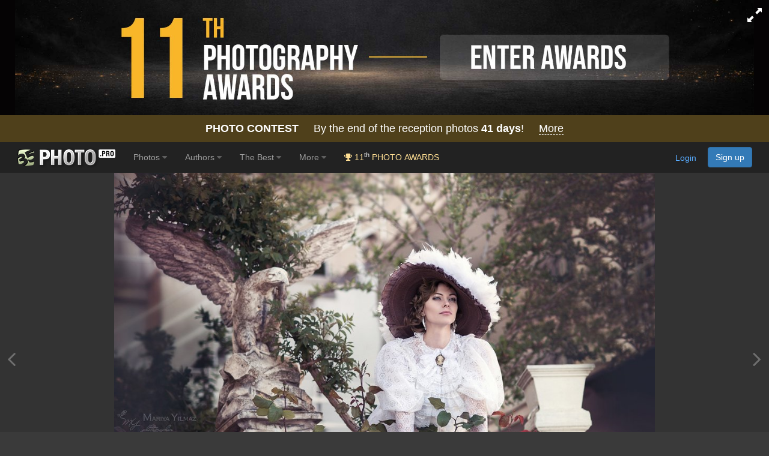

--- FILE ---
content_type: text/html; charset=utf-8
request_url: https://www.google.com/recaptcha/api2/anchor?ar=1&k=6LdUgIoUAAAAAH_SCEapGU3gnyBnaXR0IcKKFd-F&co=aHR0cHM6Ly8zNXBob3RvLnBybzo0NDM.&hl=en&v=PoyoqOPhxBO7pBk68S4YbpHZ&size=invisible&anchor-ms=20000&execute-ms=30000&cb=23j83k2gq7em
body_size: 48879
content:
<!DOCTYPE HTML><html dir="ltr" lang="en"><head><meta http-equiv="Content-Type" content="text/html; charset=UTF-8">
<meta http-equiv="X-UA-Compatible" content="IE=edge">
<title>reCAPTCHA</title>
<style type="text/css">
/* cyrillic-ext */
@font-face {
  font-family: 'Roboto';
  font-style: normal;
  font-weight: 400;
  font-stretch: 100%;
  src: url(//fonts.gstatic.com/s/roboto/v48/KFO7CnqEu92Fr1ME7kSn66aGLdTylUAMa3GUBHMdazTgWw.woff2) format('woff2');
  unicode-range: U+0460-052F, U+1C80-1C8A, U+20B4, U+2DE0-2DFF, U+A640-A69F, U+FE2E-FE2F;
}
/* cyrillic */
@font-face {
  font-family: 'Roboto';
  font-style: normal;
  font-weight: 400;
  font-stretch: 100%;
  src: url(//fonts.gstatic.com/s/roboto/v48/KFO7CnqEu92Fr1ME7kSn66aGLdTylUAMa3iUBHMdazTgWw.woff2) format('woff2');
  unicode-range: U+0301, U+0400-045F, U+0490-0491, U+04B0-04B1, U+2116;
}
/* greek-ext */
@font-face {
  font-family: 'Roboto';
  font-style: normal;
  font-weight: 400;
  font-stretch: 100%;
  src: url(//fonts.gstatic.com/s/roboto/v48/KFO7CnqEu92Fr1ME7kSn66aGLdTylUAMa3CUBHMdazTgWw.woff2) format('woff2');
  unicode-range: U+1F00-1FFF;
}
/* greek */
@font-face {
  font-family: 'Roboto';
  font-style: normal;
  font-weight: 400;
  font-stretch: 100%;
  src: url(//fonts.gstatic.com/s/roboto/v48/KFO7CnqEu92Fr1ME7kSn66aGLdTylUAMa3-UBHMdazTgWw.woff2) format('woff2');
  unicode-range: U+0370-0377, U+037A-037F, U+0384-038A, U+038C, U+038E-03A1, U+03A3-03FF;
}
/* math */
@font-face {
  font-family: 'Roboto';
  font-style: normal;
  font-weight: 400;
  font-stretch: 100%;
  src: url(//fonts.gstatic.com/s/roboto/v48/KFO7CnqEu92Fr1ME7kSn66aGLdTylUAMawCUBHMdazTgWw.woff2) format('woff2');
  unicode-range: U+0302-0303, U+0305, U+0307-0308, U+0310, U+0312, U+0315, U+031A, U+0326-0327, U+032C, U+032F-0330, U+0332-0333, U+0338, U+033A, U+0346, U+034D, U+0391-03A1, U+03A3-03A9, U+03B1-03C9, U+03D1, U+03D5-03D6, U+03F0-03F1, U+03F4-03F5, U+2016-2017, U+2034-2038, U+203C, U+2040, U+2043, U+2047, U+2050, U+2057, U+205F, U+2070-2071, U+2074-208E, U+2090-209C, U+20D0-20DC, U+20E1, U+20E5-20EF, U+2100-2112, U+2114-2115, U+2117-2121, U+2123-214F, U+2190, U+2192, U+2194-21AE, U+21B0-21E5, U+21F1-21F2, U+21F4-2211, U+2213-2214, U+2216-22FF, U+2308-230B, U+2310, U+2319, U+231C-2321, U+2336-237A, U+237C, U+2395, U+239B-23B7, U+23D0, U+23DC-23E1, U+2474-2475, U+25AF, U+25B3, U+25B7, U+25BD, U+25C1, U+25CA, U+25CC, U+25FB, U+266D-266F, U+27C0-27FF, U+2900-2AFF, U+2B0E-2B11, U+2B30-2B4C, U+2BFE, U+3030, U+FF5B, U+FF5D, U+1D400-1D7FF, U+1EE00-1EEFF;
}
/* symbols */
@font-face {
  font-family: 'Roboto';
  font-style: normal;
  font-weight: 400;
  font-stretch: 100%;
  src: url(//fonts.gstatic.com/s/roboto/v48/KFO7CnqEu92Fr1ME7kSn66aGLdTylUAMaxKUBHMdazTgWw.woff2) format('woff2');
  unicode-range: U+0001-000C, U+000E-001F, U+007F-009F, U+20DD-20E0, U+20E2-20E4, U+2150-218F, U+2190, U+2192, U+2194-2199, U+21AF, U+21E6-21F0, U+21F3, U+2218-2219, U+2299, U+22C4-22C6, U+2300-243F, U+2440-244A, U+2460-24FF, U+25A0-27BF, U+2800-28FF, U+2921-2922, U+2981, U+29BF, U+29EB, U+2B00-2BFF, U+4DC0-4DFF, U+FFF9-FFFB, U+10140-1018E, U+10190-1019C, U+101A0, U+101D0-101FD, U+102E0-102FB, U+10E60-10E7E, U+1D2C0-1D2D3, U+1D2E0-1D37F, U+1F000-1F0FF, U+1F100-1F1AD, U+1F1E6-1F1FF, U+1F30D-1F30F, U+1F315, U+1F31C, U+1F31E, U+1F320-1F32C, U+1F336, U+1F378, U+1F37D, U+1F382, U+1F393-1F39F, U+1F3A7-1F3A8, U+1F3AC-1F3AF, U+1F3C2, U+1F3C4-1F3C6, U+1F3CA-1F3CE, U+1F3D4-1F3E0, U+1F3ED, U+1F3F1-1F3F3, U+1F3F5-1F3F7, U+1F408, U+1F415, U+1F41F, U+1F426, U+1F43F, U+1F441-1F442, U+1F444, U+1F446-1F449, U+1F44C-1F44E, U+1F453, U+1F46A, U+1F47D, U+1F4A3, U+1F4B0, U+1F4B3, U+1F4B9, U+1F4BB, U+1F4BF, U+1F4C8-1F4CB, U+1F4D6, U+1F4DA, U+1F4DF, U+1F4E3-1F4E6, U+1F4EA-1F4ED, U+1F4F7, U+1F4F9-1F4FB, U+1F4FD-1F4FE, U+1F503, U+1F507-1F50B, U+1F50D, U+1F512-1F513, U+1F53E-1F54A, U+1F54F-1F5FA, U+1F610, U+1F650-1F67F, U+1F687, U+1F68D, U+1F691, U+1F694, U+1F698, U+1F6AD, U+1F6B2, U+1F6B9-1F6BA, U+1F6BC, U+1F6C6-1F6CF, U+1F6D3-1F6D7, U+1F6E0-1F6EA, U+1F6F0-1F6F3, U+1F6F7-1F6FC, U+1F700-1F7FF, U+1F800-1F80B, U+1F810-1F847, U+1F850-1F859, U+1F860-1F887, U+1F890-1F8AD, U+1F8B0-1F8BB, U+1F8C0-1F8C1, U+1F900-1F90B, U+1F93B, U+1F946, U+1F984, U+1F996, U+1F9E9, U+1FA00-1FA6F, U+1FA70-1FA7C, U+1FA80-1FA89, U+1FA8F-1FAC6, U+1FACE-1FADC, U+1FADF-1FAE9, U+1FAF0-1FAF8, U+1FB00-1FBFF;
}
/* vietnamese */
@font-face {
  font-family: 'Roboto';
  font-style: normal;
  font-weight: 400;
  font-stretch: 100%;
  src: url(//fonts.gstatic.com/s/roboto/v48/KFO7CnqEu92Fr1ME7kSn66aGLdTylUAMa3OUBHMdazTgWw.woff2) format('woff2');
  unicode-range: U+0102-0103, U+0110-0111, U+0128-0129, U+0168-0169, U+01A0-01A1, U+01AF-01B0, U+0300-0301, U+0303-0304, U+0308-0309, U+0323, U+0329, U+1EA0-1EF9, U+20AB;
}
/* latin-ext */
@font-face {
  font-family: 'Roboto';
  font-style: normal;
  font-weight: 400;
  font-stretch: 100%;
  src: url(//fonts.gstatic.com/s/roboto/v48/KFO7CnqEu92Fr1ME7kSn66aGLdTylUAMa3KUBHMdazTgWw.woff2) format('woff2');
  unicode-range: U+0100-02BA, U+02BD-02C5, U+02C7-02CC, U+02CE-02D7, U+02DD-02FF, U+0304, U+0308, U+0329, U+1D00-1DBF, U+1E00-1E9F, U+1EF2-1EFF, U+2020, U+20A0-20AB, U+20AD-20C0, U+2113, U+2C60-2C7F, U+A720-A7FF;
}
/* latin */
@font-face {
  font-family: 'Roboto';
  font-style: normal;
  font-weight: 400;
  font-stretch: 100%;
  src: url(//fonts.gstatic.com/s/roboto/v48/KFO7CnqEu92Fr1ME7kSn66aGLdTylUAMa3yUBHMdazQ.woff2) format('woff2');
  unicode-range: U+0000-00FF, U+0131, U+0152-0153, U+02BB-02BC, U+02C6, U+02DA, U+02DC, U+0304, U+0308, U+0329, U+2000-206F, U+20AC, U+2122, U+2191, U+2193, U+2212, U+2215, U+FEFF, U+FFFD;
}
/* cyrillic-ext */
@font-face {
  font-family: 'Roboto';
  font-style: normal;
  font-weight: 500;
  font-stretch: 100%;
  src: url(//fonts.gstatic.com/s/roboto/v48/KFO7CnqEu92Fr1ME7kSn66aGLdTylUAMa3GUBHMdazTgWw.woff2) format('woff2');
  unicode-range: U+0460-052F, U+1C80-1C8A, U+20B4, U+2DE0-2DFF, U+A640-A69F, U+FE2E-FE2F;
}
/* cyrillic */
@font-face {
  font-family: 'Roboto';
  font-style: normal;
  font-weight: 500;
  font-stretch: 100%;
  src: url(//fonts.gstatic.com/s/roboto/v48/KFO7CnqEu92Fr1ME7kSn66aGLdTylUAMa3iUBHMdazTgWw.woff2) format('woff2');
  unicode-range: U+0301, U+0400-045F, U+0490-0491, U+04B0-04B1, U+2116;
}
/* greek-ext */
@font-face {
  font-family: 'Roboto';
  font-style: normal;
  font-weight: 500;
  font-stretch: 100%;
  src: url(//fonts.gstatic.com/s/roboto/v48/KFO7CnqEu92Fr1ME7kSn66aGLdTylUAMa3CUBHMdazTgWw.woff2) format('woff2');
  unicode-range: U+1F00-1FFF;
}
/* greek */
@font-face {
  font-family: 'Roboto';
  font-style: normal;
  font-weight: 500;
  font-stretch: 100%;
  src: url(//fonts.gstatic.com/s/roboto/v48/KFO7CnqEu92Fr1ME7kSn66aGLdTylUAMa3-UBHMdazTgWw.woff2) format('woff2');
  unicode-range: U+0370-0377, U+037A-037F, U+0384-038A, U+038C, U+038E-03A1, U+03A3-03FF;
}
/* math */
@font-face {
  font-family: 'Roboto';
  font-style: normal;
  font-weight: 500;
  font-stretch: 100%;
  src: url(//fonts.gstatic.com/s/roboto/v48/KFO7CnqEu92Fr1ME7kSn66aGLdTylUAMawCUBHMdazTgWw.woff2) format('woff2');
  unicode-range: U+0302-0303, U+0305, U+0307-0308, U+0310, U+0312, U+0315, U+031A, U+0326-0327, U+032C, U+032F-0330, U+0332-0333, U+0338, U+033A, U+0346, U+034D, U+0391-03A1, U+03A3-03A9, U+03B1-03C9, U+03D1, U+03D5-03D6, U+03F0-03F1, U+03F4-03F5, U+2016-2017, U+2034-2038, U+203C, U+2040, U+2043, U+2047, U+2050, U+2057, U+205F, U+2070-2071, U+2074-208E, U+2090-209C, U+20D0-20DC, U+20E1, U+20E5-20EF, U+2100-2112, U+2114-2115, U+2117-2121, U+2123-214F, U+2190, U+2192, U+2194-21AE, U+21B0-21E5, U+21F1-21F2, U+21F4-2211, U+2213-2214, U+2216-22FF, U+2308-230B, U+2310, U+2319, U+231C-2321, U+2336-237A, U+237C, U+2395, U+239B-23B7, U+23D0, U+23DC-23E1, U+2474-2475, U+25AF, U+25B3, U+25B7, U+25BD, U+25C1, U+25CA, U+25CC, U+25FB, U+266D-266F, U+27C0-27FF, U+2900-2AFF, U+2B0E-2B11, U+2B30-2B4C, U+2BFE, U+3030, U+FF5B, U+FF5D, U+1D400-1D7FF, U+1EE00-1EEFF;
}
/* symbols */
@font-face {
  font-family: 'Roboto';
  font-style: normal;
  font-weight: 500;
  font-stretch: 100%;
  src: url(//fonts.gstatic.com/s/roboto/v48/KFO7CnqEu92Fr1ME7kSn66aGLdTylUAMaxKUBHMdazTgWw.woff2) format('woff2');
  unicode-range: U+0001-000C, U+000E-001F, U+007F-009F, U+20DD-20E0, U+20E2-20E4, U+2150-218F, U+2190, U+2192, U+2194-2199, U+21AF, U+21E6-21F0, U+21F3, U+2218-2219, U+2299, U+22C4-22C6, U+2300-243F, U+2440-244A, U+2460-24FF, U+25A0-27BF, U+2800-28FF, U+2921-2922, U+2981, U+29BF, U+29EB, U+2B00-2BFF, U+4DC0-4DFF, U+FFF9-FFFB, U+10140-1018E, U+10190-1019C, U+101A0, U+101D0-101FD, U+102E0-102FB, U+10E60-10E7E, U+1D2C0-1D2D3, U+1D2E0-1D37F, U+1F000-1F0FF, U+1F100-1F1AD, U+1F1E6-1F1FF, U+1F30D-1F30F, U+1F315, U+1F31C, U+1F31E, U+1F320-1F32C, U+1F336, U+1F378, U+1F37D, U+1F382, U+1F393-1F39F, U+1F3A7-1F3A8, U+1F3AC-1F3AF, U+1F3C2, U+1F3C4-1F3C6, U+1F3CA-1F3CE, U+1F3D4-1F3E0, U+1F3ED, U+1F3F1-1F3F3, U+1F3F5-1F3F7, U+1F408, U+1F415, U+1F41F, U+1F426, U+1F43F, U+1F441-1F442, U+1F444, U+1F446-1F449, U+1F44C-1F44E, U+1F453, U+1F46A, U+1F47D, U+1F4A3, U+1F4B0, U+1F4B3, U+1F4B9, U+1F4BB, U+1F4BF, U+1F4C8-1F4CB, U+1F4D6, U+1F4DA, U+1F4DF, U+1F4E3-1F4E6, U+1F4EA-1F4ED, U+1F4F7, U+1F4F9-1F4FB, U+1F4FD-1F4FE, U+1F503, U+1F507-1F50B, U+1F50D, U+1F512-1F513, U+1F53E-1F54A, U+1F54F-1F5FA, U+1F610, U+1F650-1F67F, U+1F687, U+1F68D, U+1F691, U+1F694, U+1F698, U+1F6AD, U+1F6B2, U+1F6B9-1F6BA, U+1F6BC, U+1F6C6-1F6CF, U+1F6D3-1F6D7, U+1F6E0-1F6EA, U+1F6F0-1F6F3, U+1F6F7-1F6FC, U+1F700-1F7FF, U+1F800-1F80B, U+1F810-1F847, U+1F850-1F859, U+1F860-1F887, U+1F890-1F8AD, U+1F8B0-1F8BB, U+1F8C0-1F8C1, U+1F900-1F90B, U+1F93B, U+1F946, U+1F984, U+1F996, U+1F9E9, U+1FA00-1FA6F, U+1FA70-1FA7C, U+1FA80-1FA89, U+1FA8F-1FAC6, U+1FACE-1FADC, U+1FADF-1FAE9, U+1FAF0-1FAF8, U+1FB00-1FBFF;
}
/* vietnamese */
@font-face {
  font-family: 'Roboto';
  font-style: normal;
  font-weight: 500;
  font-stretch: 100%;
  src: url(//fonts.gstatic.com/s/roboto/v48/KFO7CnqEu92Fr1ME7kSn66aGLdTylUAMa3OUBHMdazTgWw.woff2) format('woff2');
  unicode-range: U+0102-0103, U+0110-0111, U+0128-0129, U+0168-0169, U+01A0-01A1, U+01AF-01B0, U+0300-0301, U+0303-0304, U+0308-0309, U+0323, U+0329, U+1EA0-1EF9, U+20AB;
}
/* latin-ext */
@font-face {
  font-family: 'Roboto';
  font-style: normal;
  font-weight: 500;
  font-stretch: 100%;
  src: url(//fonts.gstatic.com/s/roboto/v48/KFO7CnqEu92Fr1ME7kSn66aGLdTylUAMa3KUBHMdazTgWw.woff2) format('woff2');
  unicode-range: U+0100-02BA, U+02BD-02C5, U+02C7-02CC, U+02CE-02D7, U+02DD-02FF, U+0304, U+0308, U+0329, U+1D00-1DBF, U+1E00-1E9F, U+1EF2-1EFF, U+2020, U+20A0-20AB, U+20AD-20C0, U+2113, U+2C60-2C7F, U+A720-A7FF;
}
/* latin */
@font-face {
  font-family: 'Roboto';
  font-style: normal;
  font-weight: 500;
  font-stretch: 100%;
  src: url(//fonts.gstatic.com/s/roboto/v48/KFO7CnqEu92Fr1ME7kSn66aGLdTylUAMa3yUBHMdazQ.woff2) format('woff2');
  unicode-range: U+0000-00FF, U+0131, U+0152-0153, U+02BB-02BC, U+02C6, U+02DA, U+02DC, U+0304, U+0308, U+0329, U+2000-206F, U+20AC, U+2122, U+2191, U+2193, U+2212, U+2215, U+FEFF, U+FFFD;
}
/* cyrillic-ext */
@font-face {
  font-family: 'Roboto';
  font-style: normal;
  font-weight: 900;
  font-stretch: 100%;
  src: url(//fonts.gstatic.com/s/roboto/v48/KFO7CnqEu92Fr1ME7kSn66aGLdTylUAMa3GUBHMdazTgWw.woff2) format('woff2');
  unicode-range: U+0460-052F, U+1C80-1C8A, U+20B4, U+2DE0-2DFF, U+A640-A69F, U+FE2E-FE2F;
}
/* cyrillic */
@font-face {
  font-family: 'Roboto';
  font-style: normal;
  font-weight: 900;
  font-stretch: 100%;
  src: url(//fonts.gstatic.com/s/roboto/v48/KFO7CnqEu92Fr1ME7kSn66aGLdTylUAMa3iUBHMdazTgWw.woff2) format('woff2');
  unicode-range: U+0301, U+0400-045F, U+0490-0491, U+04B0-04B1, U+2116;
}
/* greek-ext */
@font-face {
  font-family: 'Roboto';
  font-style: normal;
  font-weight: 900;
  font-stretch: 100%;
  src: url(//fonts.gstatic.com/s/roboto/v48/KFO7CnqEu92Fr1ME7kSn66aGLdTylUAMa3CUBHMdazTgWw.woff2) format('woff2');
  unicode-range: U+1F00-1FFF;
}
/* greek */
@font-face {
  font-family: 'Roboto';
  font-style: normal;
  font-weight: 900;
  font-stretch: 100%;
  src: url(//fonts.gstatic.com/s/roboto/v48/KFO7CnqEu92Fr1ME7kSn66aGLdTylUAMa3-UBHMdazTgWw.woff2) format('woff2');
  unicode-range: U+0370-0377, U+037A-037F, U+0384-038A, U+038C, U+038E-03A1, U+03A3-03FF;
}
/* math */
@font-face {
  font-family: 'Roboto';
  font-style: normal;
  font-weight: 900;
  font-stretch: 100%;
  src: url(//fonts.gstatic.com/s/roboto/v48/KFO7CnqEu92Fr1ME7kSn66aGLdTylUAMawCUBHMdazTgWw.woff2) format('woff2');
  unicode-range: U+0302-0303, U+0305, U+0307-0308, U+0310, U+0312, U+0315, U+031A, U+0326-0327, U+032C, U+032F-0330, U+0332-0333, U+0338, U+033A, U+0346, U+034D, U+0391-03A1, U+03A3-03A9, U+03B1-03C9, U+03D1, U+03D5-03D6, U+03F0-03F1, U+03F4-03F5, U+2016-2017, U+2034-2038, U+203C, U+2040, U+2043, U+2047, U+2050, U+2057, U+205F, U+2070-2071, U+2074-208E, U+2090-209C, U+20D0-20DC, U+20E1, U+20E5-20EF, U+2100-2112, U+2114-2115, U+2117-2121, U+2123-214F, U+2190, U+2192, U+2194-21AE, U+21B0-21E5, U+21F1-21F2, U+21F4-2211, U+2213-2214, U+2216-22FF, U+2308-230B, U+2310, U+2319, U+231C-2321, U+2336-237A, U+237C, U+2395, U+239B-23B7, U+23D0, U+23DC-23E1, U+2474-2475, U+25AF, U+25B3, U+25B7, U+25BD, U+25C1, U+25CA, U+25CC, U+25FB, U+266D-266F, U+27C0-27FF, U+2900-2AFF, U+2B0E-2B11, U+2B30-2B4C, U+2BFE, U+3030, U+FF5B, U+FF5D, U+1D400-1D7FF, U+1EE00-1EEFF;
}
/* symbols */
@font-face {
  font-family: 'Roboto';
  font-style: normal;
  font-weight: 900;
  font-stretch: 100%;
  src: url(//fonts.gstatic.com/s/roboto/v48/KFO7CnqEu92Fr1ME7kSn66aGLdTylUAMaxKUBHMdazTgWw.woff2) format('woff2');
  unicode-range: U+0001-000C, U+000E-001F, U+007F-009F, U+20DD-20E0, U+20E2-20E4, U+2150-218F, U+2190, U+2192, U+2194-2199, U+21AF, U+21E6-21F0, U+21F3, U+2218-2219, U+2299, U+22C4-22C6, U+2300-243F, U+2440-244A, U+2460-24FF, U+25A0-27BF, U+2800-28FF, U+2921-2922, U+2981, U+29BF, U+29EB, U+2B00-2BFF, U+4DC0-4DFF, U+FFF9-FFFB, U+10140-1018E, U+10190-1019C, U+101A0, U+101D0-101FD, U+102E0-102FB, U+10E60-10E7E, U+1D2C0-1D2D3, U+1D2E0-1D37F, U+1F000-1F0FF, U+1F100-1F1AD, U+1F1E6-1F1FF, U+1F30D-1F30F, U+1F315, U+1F31C, U+1F31E, U+1F320-1F32C, U+1F336, U+1F378, U+1F37D, U+1F382, U+1F393-1F39F, U+1F3A7-1F3A8, U+1F3AC-1F3AF, U+1F3C2, U+1F3C4-1F3C6, U+1F3CA-1F3CE, U+1F3D4-1F3E0, U+1F3ED, U+1F3F1-1F3F3, U+1F3F5-1F3F7, U+1F408, U+1F415, U+1F41F, U+1F426, U+1F43F, U+1F441-1F442, U+1F444, U+1F446-1F449, U+1F44C-1F44E, U+1F453, U+1F46A, U+1F47D, U+1F4A3, U+1F4B0, U+1F4B3, U+1F4B9, U+1F4BB, U+1F4BF, U+1F4C8-1F4CB, U+1F4D6, U+1F4DA, U+1F4DF, U+1F4E3-1F4E6, U+1F4EA-1F4ED, U+1F4F7, U+1F4F9-1F4FB, U+1F4FD-1F4FE, U+1F503, U+1F507-1F50B, U+1F50D, U+1F512-1F513, U+1F53E-1F54A, U+1F54F-1F5FA, U+1F610, U+1F650-1F67F, U+1F687, U+1F68D, U+1F691, U+1F694, U+1F698, U+1F6AD, U+1F6B2, U+1F6B9-1F6BA, U+1F6BC, U+1F6C6-1F6CF, U+1F6D3-1F6D7, U+1F6E0-1F6EA, U+1F6F0-1F6F3, U+1F6F7-1F6FC, U+1F700-1F7FF, U+1F800-1F80B, U+1F810-1F847, U+1F850-1F859, U+1F860-1F887, U+1F890-1F8AD, U+1F8B0-1F8BB, U+1F8C0-1F8C1, U+1F900-1F90B, U+1F93B, U+1F946, U+1F984, U+1F996, U+1F9E9, U+1FA00-1FA6F, U+1FA70-1FA7C, U+1FA80-1FA89, U+1FA8F-1FAC6, U+1FACE-1FADC, U+1FADF-1FAE9, U+1FAF0-1FAF8, U+1FB00-1FBFF;
}
/* vietnamese */
@font-face {
  font-family: 'Roboto';
  font-style: normal;
  font-weight: 900;
  font-stretch: 100%;
  src: url(//fonts.gstatic.com/s/roboto/v48/KFO7CnqEu92Fr1ME7kSn66aGLdTylUAMa3OUBHMdazTgWw.woff2) format('woff2');
  unicode-range: U+0102-0103, U+0110-0111, U+0128-0129, U+0168-0169, U+01A0-01A1, U+01AF-01B0, U+0300-0301, U+0303-0304, U+0308-0309, U+0323, U+0329, U+1EA0-1EF9, U+20AB;
}
/* latin-ext */
@font-face {
  font-family: 'Roboto';
  font-style: normal;
  font-weight: 900;
  font-stretch: 100%;
  src: url(//fonts.gstatic.com/s/roboto/v48/KFO7CnqEu92Fr1ME7kSn66aGLdTylUAMa3KUBHMdazTgWw.woff2) format('woff2');
  unicode-range: U+0100-02BA, U+02BD-02C5, U+02C7-02CC, U+02CE-02D7, U+02DD-02FF, U+0304, U+0308, U+0329, U+1D00-1DBF, U+1E00-1E9F, U+1EF2-1EFF, U+2020, U+20A0-20AB, U+20AD-20C0, U+2113, U+2C60-2C7F, U+A720-A7FF;
}
/* latin */
@font-face {
  font-family: 'Roboto';
  font-style: normal;
  font-weight: 900;
  font-stretch: 100%;
  src: url(//fonts.gstatic.com/s/roboto/v48/KFO7CnqEu92Fr1ME7kSn66aGLdTylUAMa3yUBHMdazQ.woff2) format('woff2');
  unicode-range: U+0000-00FF, U+0131, U+0152-0153, U+02BB-02BC, U+02C6, U+02DA, U+02DC, U+0304, U+0308, U+0329, U+2000-206F, U+20AC, U+2122, U+2191, U+2193, U+2212, U+2215, U+FEFF, U+FFFD;
}

</style>
<link rel="stylesheet" type="text/css" href="https://www.gstatic.com/recaptcha/releases/PoyoqOPhxBO7pBk68S4YbpHZ/styles__ltr.css">
<script nonce="gwhcgJih5ep6ycgbm7AKzA" type="text/javascript">window['__recaptcha_api'] = 'https://www.google.com/recaptcha/api2/';</script>
<script type="text/javascript" src="https://www.gstatic.com/recaptcha/releases/PoyoqOPhxBO7pBk68S4YbpHZ/recaptcha__en.js" nonce="gwhcgJih5ep6ycgbm7AKzA">
      
    </script></head>
<body><div id="rc-anchor-alert" class="rc-anchor-alert"></div>
<input type="hidden" id="recaptcha-token" value="[base64]">
<script type="text/javascript" nonce="gwhcgJih5ep6ycgbm7AKzA">
      recaptcha.anchor.Main.init("[\x22ainput\x22,[\x22bgdata\x22,\x22\x22,\[base64]/[base64]/[base64]/[base64]/[base64]/[base64]/[base64]/[base64]/[base64]/[base64]\\u003d\x22,\[base64]\\u003d\\u003d\x22,\x22w5R7w5fDqcKPwpMBXh7Cl8KBwow4woRSwq/CkcKYw5rDilRzazB6w5hFG0M/RCPDh8Kwwqt4a0NWc3Qxwr3CnH3Dk3zDljjCpj/[base64]/CgMOzwpDDiRVIw4zCi8OSIRduwrwsw6siKQ/Dsmd/IcOVwoBywo/DsxlBwpNVc8O1UMKlwrTCtcKBwrDCnHU8wqJiwrXCkMO6wrnDiX7Dk8OYLMK1wqzCrDxSK2gWDgfCgcKRwpllw75gwrE1EsKpPMKmwq3DphXCmz8lw6xbGkvDucKEwohSaEpGM8KVwpsrU8OHQHFjw6ASwoxVGy3CucOfw5/CucObNxxUw4fDpcKewpzDhRzDjGTDq3HCocODw4Vww7w0w4rDvwjCjgMpwq8nVwTDiMK7Bx7DoMKlOQ3Cr8OEbcKOSRzDksKEw6HCjXADM8O0w6zCix85w7pLwrjDgCorw5o8eSNofcOtwrlDw5AGw7crA1V7w78+wrl4VGgRB8O0w6TDoGBew4lxbQgcVU/DvMKjw6VEe8OTJsOPMcORGcKswrHChwkXw4nCkcKzNMKDw6F0IMOjXxJ4EENFwqR0wrJqAMO7J1fDjxwFIsOPwq/DmcKxw4g/Dw/DmcOvQ2h3N8KowoXCoMK3w4rDscOswpXDscO/w6vChV5gVcKpwpkJazwFw5nDtB7DrcOnw73DosOrb8OgwrzCvMKDwpHCjQ5DwpM3f8OcwpNmwqJ9w6LDrMOxMWHCkVrCoBBIwpQ2K8ORwpvDhcKUY8Orw57CusKAw75pOjXDgMKcwoXCqMOdX0vDuFN/wojDviMbw4XCln/CgHNHcGJXQMOeNWN6VHTDo37Cv8Oawq7ClcOWL3XCi0HCtAMiXxLCtsOMw7lWw4FBwr5GwoRqYBLCsGbDnsOUScONKcKCbmcMwrHCm1o2w6vCq3LCisOtY8K3SC/[base64]/HkHDtxjCliI+Y8O7wox6Q2YvPjfCu8K/w68OBsKsZMOSRBpVwpVFwrDCm27ChcKaw4DChsKgw5jDixYywrrCqG0NwoLDq8Kie8KLw5fDoMKbflfDncK6QMKsIsKIw7NlO8OCRkXDo8KgNz3DjcOcwo7DhcKcEcKfw5bDlAXDgcKYUMK/woVwJjPDtsOeBsK7wrUmwpVNw7RqMMK5djJwwpBqwrY1EMK4wp3DlFIgIcKsXDAawp/Dq8Oyw4Q6w5gRwr8RwrTDuMO8VsOEEcOuw7B5wqTCjF3CnsORCzlwTsO+SMK1bElId0/[base64]/DmsOafMORwpDCtcKSS8OXw7HDhsKowoDDglY+OMOAwqPDn8OFw6szOQIrVsOXw7vDsBJZw7pfw5XDknNVwojDsUDCtMKJw5fDn8OlwpzCv8K+UcOmC8KSdMODw5JSwpFDw4x6w5/[base64]/[base64]/LcK2wpI+w7XDtsO2JMOHHcO9w74DGj7Cg8OVw4oiDSbDmy/[base64]/Cpx0mwrHCgmJ1wqTDjcKUKyAkB8KXw4RFGXDDlXfDssKGwpM9wrrDvH/Dk8KXwpojZhwVwrMUw6TCo8KZTMK9wpbDhMKAw7YCw7TCqcO2wpQsDcKNwrkJw43CrkcjAwMUw7PCjnk7w5LCl8KkasOnwr5BBsO6acOgwp4hwrnDv8OuwoLDlwLDrS/CtDDDljHCqsKYThPDjMOawoZOZErDtRzCjX7CkyjDjRolw7rCucKkP10Ywoo5w6jDjsOMwrUIA8K+SMKcw4QDwop6c8KSw5rCuMOKw7BCIcO1b0XChDfCkMKDcU/[base64]/[base64]/DvB5hCcOVBmPCjgTCuMOqZ8OUw7nDmU8NOsOuNMKBwocNwr/[base64]/CgMOAwp8zAMONa2DCvgRWwqd8w4pVBMOEBAxjOijCocKUDS5MBm1YwpcGwrrCihLCsE5YwoAQM8O5RMOLwoFpb8OBVEVdwpzChMKHZsO8w6XDijlFO8Kqw5LCgcOWfAXDpcOocMOPw6fDiMOyHMORWMO6wqPDiW8jw4Efwo/DjEpresKjQQ1qw5LCrnDCvMKNfsKIYcK6w5XDgMOdDsK2w7/[base64]/DsMKqcSfCuEfDm8OGScOGw6HCrQJGw4NLZcKtTQYvesOkwpJ9worDtTEBW8KLIUwIw5TDrcO/wqDDj8K1w4TDvsOxw411GcK4w4kuwrrCqMKHRWQtw6PCmcKWw77ClMOhGMKzw7E6EHxew50twpxYDUZew4B+IcKswqsQVDDDqB5aaWbCmsK/w6TDq8OAw6dtFW/CshXCthfDh8ONK3XCrSHCusKgwopywqrDk8OXZMKywoMENRtUwonDocKHWT5FHsOcY8ORGU7Ci8O8wrJnHsOSCTEQw5rDucO2Q8OzwoHCmgfCg3QoYgA1eVzDusOFwpXCvm8Fe8OtNcKIw6nDoMO/A8Oww6gPC8Ojwpoxwotqwp3CgsKvGsKkwrbDgcKsJcOKw5HDm8OGw5LDtE/DrDpkw7FvEsKPwoDCh8KQYsK/[base64]/Dj8OJw5LCmcOBw7vCr8KJak3DmMOuwqLDvcOSH0Muw7JkciZ3J8ONEMKZWMKHwp99w5dJGRguw7vDp14Kwq4hw7HDrSNEwpHDhMK0wrjChTpLXn57IjDCvsKRLiZNw5wgWMOJw4UbWcOHKcK5w4PDuj3Cp8OMw5zCrjpbwq/DiyvClsKzSMK4w7vCsUhXw5V5QcOjwpBNXlDCq3QaXsOUwrXCq8OKw7DDtFp8wo4WDRDDiijCmUHDnsOuQgsww77DicOjwrvDpcKfwp3CrsOIHirCjsKmw7PDmCUDwpfCsV/DqMKxfcKVwrDDkcKzWzvCrFvCncKaU8KuwrrCiTlgw5rCjsOQw5tZOcKaEXnCvMOnYXF1wprCijlFQsO6wqJZf8KHw6NWwo9Jw4cfwrE8Z8Kcw6TCpMK/wr/DncKpCHDDq3rDuVTChBltwpLCoDUOdMKJw5dKOcKgFwckXzVqIMOiwo7CmsK5w7/ClsKPVcOVDGw/N8KAS3UMwrDDm8Ocw5nCiMOYw7waw5BgJsODw6HDnwnDk1QNw7xWw7dEwprCv2MuLlJ3wq5Bw6rCt8K8RE0AUMOCw4Q2OGxXwrNRwooSFF8pwr7DoH/DulUcY8OMalPCmsOBNRRWMEHDj8O2wqjCjy5VSMK5w6PChxgNLgjCu1XDrio/w4taI8Kcw5PDm8KaBj1Xw4fCozvDkUd6wp8Rw6rCtGUIcxgGw6HCu8K8K8OGLhXClFjDusKmwprDkE5PTsKiQWzDihjClcOAwqdGaA7Cs8OJQxJbCRbDn8KdwqBxw7LClcK/w6bCiMOvwrrCry7CmRptAH1uw5HCpMOjDW3DgMOrw5VawpfDnMKbw5TCgsOxw5TCjcK1w7bDuMKLHcKPSMKlw4/DnH8hw7vDhTI0YsKOAxNnTsOKw6tew4low6PDuMKUAHpow6wfQsO3w69Uwr7ClTTCmHjCriQcwoPCg3lPw6toCWLCtUrDm8O9MMOEWG0wd8KOOcOyM03DiArCpMKNJU7DssOewqDCkisJeMOORcOrwqoDRcOMwrXCiEs/w5zCvsO4OnnDnRrCvMKqw6nCi1vDu1ghV8KMEgvDpUXCmcOqw7EvZcKjTRU/R8Kkw57Cki3Dt8OCBcOZw6fDk8Klwq4PZxzCn2jDlCYhw4Bawo3DrcK/w6/CmcKrw43CoiBIRsOwV20scm7DpnsAwrnDtlvCsmLCg8OwwqRAw6wqHcKecsKaXMKOw7c5ajHDk8Kow6hwRcO6UT/CmMKtwoLDmMOCUFTClmUbYsKHw7jCmFHCi2LCiifCisKpMsKxw697N8OucSoAdMOvw5fDr8KKwrp1UFnDuMOAw73Cm0LDtBjDlGdmYMO1TMOZwpfCvsODwp/[base64]/w7bCvcKbw7bCscKsw6rCjsO+w53DmjEwSFNqS8KhwowybmvDhxTDujXCu8K9AsK/w68MLMK0JMKveMK8QT5gBMOWLG0rNwrCmX/CpxlrI8ODw7HDtsO2w5tKEWjDrAY5wq3Dvz7CmFtKwojDs8KsKRHDg2PCrcOEKEnDjF/ClsO1PMO7W8Kxw4/DjMKfwpQTw43CsMKOdArDrWPCiE3CqRBvwp/CgxM4cCxUD8OlfMOqw4PDmsKORMKdwrwYN8Kow6HDvMKLw4XDvsKbwpvDqh3CuxTCu1lKY1nDmxPDhwjCjMOQB8KWUXR9A3/CksO2GVPDpMK9w6TDsMOqXjc5woDClgbDpcKbwq1FwoULVcKINsKqM8KEIyXCgVjDo8OwZ1hbw6MqwqN8wprCuV0XeGEJMcONwrNreifCosKkesKzRMONw5x4wrDDkAPCpRrCgy3Dp8OWE8KkWyk4FBgZJsOEGcKjGcOXZDc6w5/DuSzDvMOSVMKjwq/Cl8OVw6hacsKqwq/ChwbCk8OSwrrCkwEowrB4w5fDvcKaw5LClj7DphN8w6jCu8KEwoEqwqPDnQsjwq/Ck11nNsOWMcOuw4Jww5xAw6vCn8OTMyxaw4lxw73ClW7DhV7Dlk/DmGklw4ZgT8KTXGLDhD8dYCNbbMKiwqfCswlFw4/DosOlw7nCjnVeOwMzw6zDtF/Dp3AJPylYa8KywoAGVMOqw7fDqRwuEMOwwrLCscKAM8OJG8OjwpZbdcOKKAwoZsOCw73Dg8Klwp54wp8zYXDCpwzCv8KLwqzDg8O8LQNVenxFMU/DgVXCrgDDiBcBw5vDkTjDohbCmcKWw7E3wrQmK0FtMMKJw7PDo0VKwrPDvzZAwprDoH4Dw61Vw69pw5IowoTCiMO5KsOPwpVQR3F6w4zDmXrCkMKxVG1wwojCtDQAHcKdeiQ+Gkh+MMOMw6HDvcK1fcOCwrnCmB3DoyDCjysjw73Cmg7DoinDr8O2bnh5w7bDlR7Ck3/Dq8KOaW8EVsKvwq9PAxjCj8KLw57CjcKHasOawpAsPQA+QyTCtSPCgcOHGsKQaj3ChGxOLsKcwpx2wrR+wobCpMOlwrnCu8KYJcOwYBbCvcOqwo/CuUM4w7FrQ8OywqQMVcOBDw3DrX7CrwA/IcKDe0fDosOrwpTCogjDvyTChcK0RXQawqXCnj7CpWPCqTpuN8K2XcO4CV/DvsKbwoLDisO5ZjLCozYtP8OsSMKXwppDwq/Cm8OYNMOgwrfDlzLDoTHCiDZSW8KOTXAzwpHCv19qYcOhw6XCkGDDtH8iw7JXwosFJXfDrHbDn0fDhyPDtUzClTnCk8O7wpE1w45zw5vCgUViw7p7wo3CtWPDucKCw57DgcOMb8OywqM/MRF2wofCoMOZw4ISw7fCusKUAwTDpA3CqWLDm8O/ZcOtw7Vzw5Eewo0uw6Evw5hIw5rDn8K/LsOywo/Dh8KqUsKYYsKNCsKzVMOXw4/Cl3I6w7wewoMiwp3DokfDuQfCuSjDmU/DvjvCnBIgU1kTwrTCrwrDusK9K21BKg3CssKuShrDgwPDtijCjcKLw7LDvMKuPkbDtUwUw6k2wqVXw7NRw79RR8KfUV9yOA/DucKCw45qw70VCsOHw7VMw5TDtHnCv8Kea8OFw4XDjsKzV8KGwrTCu8OOfMOzbsKEw7DDo8OcwpEWw4gWwqLDsH9nwrDCgwbCtMOzwrdWw4HCpcOLXnLChMOBDBTDi1fChcKICg/CscOrw4nDnmY1wpBTw79EP8KvDAhdaC5Hw7xfwp7CqyclSsOeN8KIdMO3w7zCucO2HAjCqsOfW8KaNcKcwpEfwrhzwp/[base64]/U8Kuw50twrfDvUPClsKgIQXDgALCt8O2w7RvImfDtWZqwp8lw4wZD0TDrMOIw7JMLGzCvcKyYzTDgGw8wqbDhB7ChUDDgjc9wrvDnR3DvEZlIHh7w77ClxLDg8OObC1mdMOlGkDCq8OLw6jDsCjCr8KDcUppw4Nmwph1UwTCgz/CjMKWw51+w4/[base64]/CUtowofClMOyccKUZkQ9w4DDkUwUwqA5CsKowo/ClH00w5MrDsKyw5jDvcOCw43ClcKSDMKFYyVJCyHDmcO7w71JwopuS1YMw6TDrGfChsK4w5/CssOIwrrCicOvwo8wBMOdRC3DqmjDlsOSw5tTH8KdfnzCtjjDrMOpw6rDrMKHZRXCgcKkBQPCjy0SRsOMw7TCv8Oew78mAmNdQXbCrsKYw4Y4R8O8AWDDqcKiMx/CicOuwqJEE8OeQMKOdcKdfcK0wpARw5PCoyI2w7hkwrHDm0tCw7nDqnpDwqvDomZbOcOSwrRhw4nDk1bCuUIfwrzDlsO+w7PClcKaw5ZxM0hSVGvClxBzd8K1eHLDmcODbhdtQsOdwo1CByMnX8OKw6zDiRzDosOHQMOzTMO/DsOhw75OaHo/WSlvKl5pwrjCs04jF31Bw6Jpw7QEw47Dk2JCTyIRFU7CscK6w6hVewMYE8OswrDDkT3Dt8O4O0/DviN0OBVzwo7CiyQ3wok5SBnCmMOJw4DCnz7ColrDrwU7wrHDkMK/w7hiw4NOOxfDvsO+w6vCjMOlYcOwXcOAw5tMw74OXzzDlcK/w4rCgAEUX0rDrcOuecKEwqddw7rCnxNlPMO1YcKuPRPDnUo4EjjDlGXDoMO7wqsTQcKbYcKJw4dJIsKZGMOLw6HCll3Cp8Ovw4wRfsONYW83KMOFw5fCvMOtw7rCnUVKw4JLwpPCjUwdNy5Rw4vChwTDtksMOyogaRFDw57CjhNTIVZfZcKlw6MSw4/CiMOTY8Odwr9bMsK8EMKVQWR+w7TCvx7DusK9w4XCtHTDoA/[base64]/Dog/Di3QfwqnDrMKTQcK7FcKJHkMawqQSwqs7KBrDghVuw53CiynCuUd4woPDixfDpkBpw6/Do2cbw5cQw6jCvSHCszgpw4nCmWJIA3FoTHHDiSYHH8ObS0fCicOoRcOfwqZRScOvwoHCgMOEw5nCtxnChVAGLCYYBTM9w6rDiw1ZSiLCs3F8woDCncO9w7RELsO5w4bDtHhyCMKuDW7CsFXCpBg7wqjClMKmbAtEw4TDuTDChMOPMcKzw4sTw78/wo4ATcOROsKnw7LDmMKkCDJVw5HDh8Kvw5YCdcKgw4fCvQDCoMO6w5ocw6rDiMKSwqrCvMK9w7bDh8KTw6sKw5PDl8ODUGMabcKAwqHCjsOCw4QLJBVqwqBkbE7CvCPDjsO9w4fCncKqdcK8ai/[base64]/w589SzE8wq8Fw4fDosOEwrjDr8Kcwr8rwqRbT0TDtsORw5TDhmrCscKgdMKqw6/DhsKabcKaScOhXgfCosOsEErChMKnMMOLNWPDrcOhNMOywo1VAsKFwqLCsC5uwpkxSA0wwqbDslvDr8OPwp/DhsKvKR8vw6HDlcOBwqTCm3vCozZ/[base64]/[base64]/CjzlaO8Knw5bCncKNHm7DuWvDksORwq/Cg8KJQ8Oxw7vCuEXDocO5w4l/w4IZSCnCnQEbwp4mwp5IEBhpw6TCkMKyMsOof3zDoWIUwq/[base64]/DlD7Ds8KqwqFew4rCoW1Fw6LDo20Jwp3DgWwWFMKCWcKHLcKZwp57w4bDp8ONEHLDkVPDvRjCjUzDn2nDtkHCvSLCnMKlQ8KMFcK8PMKKRRzCuyVEw7TCskwmHm0sNBzDoUjChDjDtsK+ZEB2wrpQwrh3w5/[base64]/[base64]/w6PCncKDw53CumjDk8K+wq5qwqkXw51/[base64]/CncOfK8KqGsKpw6vCoMKdHENTw6PCkMKUEcKuExjDoD7ClcOAw6AnCUbDrD7DtcOVw6jDnXohVcOpw70Ewrp2wrECORxzBE0Bwp7CsEQTDcOTw7Nhwq9nw6vCsMKmw6nDt3g1wpNWwrgTUBEowolTwpZcwoDCshE3w5HCssOhw51Qb8OFG8OCwqwRwr3Coi/DssKSw5bCvcKjwqghY8O8w4AtTMOdwqTDsMKAwpgHSsKEwrZXwo3CuDLCqMK9wpZTP8OiRFBcwrXCuMKWDMKFaHhBXMOmwo9cd8KWJ8Kpw4s6OB47YMO7L8KywpN9SsKtVMOnwq9Rw5jDnkrDvcOFw4rCr3XDt8OpKmvCi8KUKcKHXsOUw6/DhzhSK8KSwprDh8OcMMOswqUSw7jClg05w7cYasKkwqvCksO3HMO4RHnDgEk5XwdFeQ/CvhzCh8KTYgo/wr/CkFhVwqDDicKmw5rCtMO/IFDCvSbDjyDDsUpkAcOeNzIXwqnCtMOsFsOcPHskWMKBw74Vw53DoMOZXcKGTGHDtDjCmsKNGsOWAcK8w5kNw6XDjjI/d8Kcw60Swp9NwoZCw5pBw7UNw6LDsMKrQUXDtFB+aybCjVHClDE1QD8Hwo0ww4vDncOawrFxU8K8LxRlHcOVMMKWZcK/w4BEwrpUS8OzO1hJwrHClcOewpPDkjhVR03CqgRlAsK/cGXCt3XDsjrChMKse8Ouw73CqMO5fcOZV2rChsKRwrpRwr8WQMKmwrbDphDDqsKCQC8Ow5MTwrLCuSTDnB7CuD8xwrVlKTHCnMK+wqLDgMKUEsOQwrDCt3nDjgZ5PgLCng13bQBlw4LDg8OKBsOnw684w7nCqkHChsOnHUrCs8OAwq/CnGYjwotwwofCoTDDq8Olw7BawpEWBV3DlwvCjcKIw6AIw5vCg8KPwr/ChcKeAzs5wpjDnzFvOFnCjMKID8OAEMKEwpV2SMKQCsKSwr8KGUxZPAU6wqbDpGfCp1Q4CcOZRkvDicKSIB7Ds8KIGcK/wpAkKHjDmQxqZmXCnlB7wqNIwrXDmWg0w6oSCsKLcGFvFMOFw5FUwpFvVxJrK8Oww5MsRcKyZsOTaMO2YjrCncOiw7Naw4TDkMOFw7bDlcO1YhvDs8KUA8O/KMKBI33DtyPDrcOqw6TCssOzw6BxwobDpcOHw6fChMOxWiJoEMKuwp5Lw5fChyJ7Z1TDvEwRb8O/w4fDrMOow5k5QMK7P8OzdcKWw4rCiypuMcO2w6XDswTDncOsZgALwrzDiToCAcOIWmvDrMOhwp49w5FQwr3DrkJGw77DgMK0w4nCuEYxwqLCisOxFzhnwobCo8OJTsKxwqZsV3dRw54qwo/DtXQ1wojCmA5ieT/[base64]/CnDbDmsKLw55owo8wGzzCh8KLRAN+EHthFR3DhkFqw4nDnMOYJcO6YcKFTytrw714wr/DhcKOw6xTE8OOwpB/SsOCw5c4w5YOJBIAw5HCjcO1wo7CusKnZ8O6w5cRwqnDt8OzwrM9wqcawrHDrWYbbT7DrMOLRcK5w6NpSMKXesKFbj/[base64]/DhQ7Ci1zDv8OOwqJ0wrrDnMKoD31oMMOdw4bDilDCjyHDih/CrMOpPBxfRFgDQGhfw78Kw45bwozCrcKKwqNaw7fDl0TCulnDsgc3HcKESBBINsK4HMKvwr3CosKZanlbw7rDp8Kdwr9Lw7XDjsKVQX/DnMK5RS/DuU01wo0KQsKKW0Zdw7gjwrI1wrDDsSjClgt+w4fDosKfw4tWdMOtwr/Du8KGwpLDl1jCpyd4Xz/CvsOiaik8wrkfwrsFw7PDuy9zJ8OTZiEYe3/Cu8KKwqzDkFpUwp8ABmoBWRBPw5lQCAlpwq18wqsNQzccwobDhMKvwqnDm8Kjwoc2DcKxwqnDh8K8bxfCqULCrMOLRsOCYsOqwrXDrsKIZlxuZHHDiAkoDsK9UsKAYT0+cGFJw6sowqXCkMOjYDk/GcKqwqvDnMOfBcO7wpzDocOXOkrDlGl1w4kXDQsxw4A0w43CvMKBS8KkDwJtR8OEwoggb3Fvd1rDicO+wpIYw6TDnibDolYBXXYjwp9GwpPCscOlwqUiwqPCiTjClsO/[base64]/LMO8BE/[base64]/Yydewr7DnWjChMOMw6U+wrvDtcKmw4nDgUZST2fCncKUCsKbwpnCscK5wqI2w5DCo8K+GlzDpcKHIjTCmMKVUg/CoRDCgMOYIT3CsTvCn8OQw4N8NMO2QMKZDcOxKDLDh8O+FMOKG8OtXcKZwrPDkMKiXzVUw4vCisOkCkjCs8OORcKnI8KowoBkwpp5dsKMw4/Ds8O1Y8OyFS7CnlrCvsKzwrQPwooGw5ZowpzCpV3DsjTCkDfCtRLDtMOSVsOcwpHCqsOrwobDpsO0w5jDqGZ4A8Onf0zDkAEWw5jCrz0Nw7p9NlHClBvCkFbDvsOcXcOkLsOZQsOUcwBlLFgZwpF/PsKzw6TCiHwDwpEkw67Dh8OWSsKBw5lLw5/[base64]/[base64]/w4nClXB/w4bDkhwKwqYBw7psCHPCi8O+AsOHw5Yywo/CvcKsw7bCoEHDhMOxTsKsw63DssK0c8OUwozCkUfDqMOITVnDh1Ube8O/[base64]/DvkMYAkxkEsOkLWccQkfDr3jDt0XDlcKew7zCpsOaW8KdL1PDt8OwRkwHRMK5w6d0HxPDtHtHL8Kdw7fCjsOSasO7wpzCsFLDusOzw4A8wrrDvDbDr8O7w5MGwp8SwpjDmcKRJ8KJw64iwonCj0jDqh47w6jDvzPDpxrDgsOzU8O/[base64]/Dn8K4wpoZc8OJw5LDqyIzXMKVMnfCu8ORSMKMw5skw6Mpw4Zyw4QmIMORWwQ6wqhkw5vChcONVUQhw43CoTYDDMKjw7jCj8Odw6xIEW3Ch8KISsO5AR7CkirDl17CpMKSCBTDgwHCrlTDucK/wpHCt2EZFGgcczUJVMK0aMK8w7zCgX3Ci1MIwpvCpGV6Y0HDvVnCj8O6wo7CsTU7dMO/w60qw51dw7/DgsKCw7pGTcOnPnYywodlwprChMKGe3NxOn9Aw41zw7JYwp/[base64]/CpiPClsK+dcOZOCzCmcOgaMKuMMKnw4HCtAQcLznDnl0fwqF5woPDjcKKfcK8DsKjNsORw7PDj8OmwppgwrEMw7DDpHbCshkIYHhrw50iw6/ClAhyT2IrCxBnwqw9dHRIB8OkwoPCn37CvQURNMOCw69Sw6InwpbDj8OqwpcZCmnDrcK0EwjCtnwWwopywpjCgMK6X8Khw7RrwobDtUJrK8Kkw5nDq2XDiEfDgsKiw5oQwpVACnl6wo/DkcOhw4XCiBRWw4fDhcKMw7RdXmc2wpLDvSXDowFpw6vCiRvClAcCw4HDgzrDkHodw73CsTfCh8OxKsOqdcK2wrLCsTTCusORecO1VGwQwonDsWnCpsKYwrXDgcKhaMOOworDkmFvP8Kmw6rDssKpUsORw5/[base64]/DicOWwrjCqcOqVMOdGGrCtBnDtcKjQ8KRw6DDoi4uBT4Awp7Dr8OsVWHDncKawopmVcODw7UxwrTCs0zCqcOJagxvAzU5acKEQz4mw4PCj2PDikbChFDChsKZw6nDoSd4fRUFwqDDokNfwq9kw50gHcO/SSTDkcKERMOIwqYNMMKlw6TCg8KNdz/ClsObwp5Qw7/DvcO7TgYxWsKVwqPDn8KQwrsQKFFiNDdUwqnCr8K3wqHDv8Kad8OZK8ObwpHDiMO6UnEfwrNiw7N1UVAJwqXCpTnChAZgcMOjw65wOFgIwqDCucObNknDqi8oYCFYYsKZTsKpw7TDrsOHw6RHCcOmw67DpsOawqg4ExtyXMOqw48yBcKSFDnCgXHDlAM/V8Oww6/[base64]/CpgNjwr/ClcKHwoDDmcKvw7LDnBvCvkXDmMKZQsKqw4TCh8K/F8KVw4TCrCVjwoAWN8KKw7EOwohuworCmcKYMcKswpl5wpQZYxbDr8O2wrvDmx8FwrPDoMK1D8OzwrE8wofDnG3DsMKpwoLDuMKaMzzDvAfDjsOlw4YkwrPDsMKPw75Kw4EaJ1PDgF3CvHfCvMOmOsKIw5oLYg/DjsOtwrpKPDfDg8KIwqHDtHjChcOPw7LDn8OBa0pZVsKyLwXCtsOiw5IbN8K5w75QwrUAw5LCscOEVUfCjMKbagovQ8Olw4R/fF5rMgDCrE/[base64]/CosO1UT8vwqclwoHDogHDqHYnwpoWXcKbGDtjwp/DhE3CjUMYfmTCvxVsU8K1F8O2wpLCn2Mqwrp4acO0w63DkcKTC8Ktw5bDvsKAw6lZw50GR8K2wo/DqMKFFSk6ZsK7QMOVIcObwpZwWTN9woomw7EUICgOHzvDtVlJCsKFZlteZgcPw5dGKcK1w4zCh8OcBBYLw7VrecKlPMO0wqAhTnnCsWVzUcK4dD/Dl8ONF8OBwqh8IsKMw6nCnSYTw49cwqFkVsKVYCzDn8KdRMK4wpXDucOmwp4WfzHCtmPDuBsRwrw8wqHCg8KMfR7DtsOHHxbDrcOzQ8O7UQ3CiFp8wopkwqHCqTkvE8KILxgpwrsjQcKqwqjDoRjCukPDtCLCpMOMwrLDjcKGBsO2ckEZw6NNYVU/bsO+bHfCuMKaFMKLw6MDBQXDlSYCBWDCgsK8w6ggF8K2ZREKwrMUwohRw7Jsw4HCuU7Cl8KWYzs4YcO8UMOWfcOHbRcKw7/Dl2pewowOWgnDjMK7wp04SGtiw5g8wpjCocKoIMKSWC8pI0DCnMKDeMOKbcOfeFYEHG7DjsK7SsO2w6fDkCzDn3d0UU/DnWA4YnQ9w6/DkibDigDCs0TChMOlwqbDr8OrHMOeAsO/wotPbHFGZMKpw5LCosOrUcOzN3d9KMOXwqt2w7PDrTxowqvDncOVwpdwwp5/w5/[base64]/CoMKVwqTCsGfDm8OBw5RqKTR8wrlcw7rCoShpw6nDmEQhbCHCqMKndDpYw7RwwpUYw4PCrCJ8worDkMKLKS4jB19iwqRYwrLDngY9VcOQbyB5w7vCg8KVRMO7BFfCvcO5PsKRwpfDjMOMPAl+QQgfw6LCo04KwqjCtMKowq/[base64]/wrDCvsKkw6wUwpUQwoFrScOESsKXw5vDq8O9wrYxLcKzw5Jtw6bCtsO2GsK1wp5QwqtNUVF9LAMlwrvCr8Kcd8Kvw7ccw57DvcOdOMKWwo3DjiLCnXbCpB8QwpF1fsOTwpDCoMKtw7/DrUHDrgQBQMKLXwJsw7HDgcKJZMOqw6J/w5BTwq/DriXDhsOPAcKPUGJ3w7Ucw4EWFC0ywrQiw6HCphccw6t0RMOKwpPCnMOywrB7R8OhEhVtwqB2BcO6w5TDmAnDsWAmbQBGwqMHwr7DpsKjw6rDusKQw7rDosKuX8K2wozDrgxDGcKoUMOiwptuw5DCv8OtbGjDg8OXGjPCssO7XMOmIBp/w47DkV3DomvDtcKBw5nDrMKiSHZ3AMOsw4BqGkpUwqTCtCMrZcOJw6TCosKsRlPDtyM+XzPCkV3Dj8KdwoPDrFzCpMKvwrTCtEXDk2HDiW8NHMOsPj4tQ3/[base64]/Chj88WhLDiMOvScKqC0fDmjHDjsKeRsKgA8KFw43DsVkbw6nDq8K3CS47w5/[base64]/[base64]/Cq8OywpTCsMOxw7nDjkt/wqTCvT0lMhHCmsKyw6o5K1x4L03CjEXClHZ+wpRcwpbDkXEJw4HCqSnCpyPDlcKlYljDq27DkBQ4bAbCrMK2FFdEw6TDnFfDhA3Dm0Bpw4DDnsOJwq/Dnmxmw6Uyb8KWKsOsw73Cq8OTTcKqa8OxwojCrsKVMcO+PcOgGcO3w4HCpMKlw4UAwqPDkj0xw45mwqJew4YcwojChDDDjgbCiMOowrzChm07wo/Du8OiGV5jw4/Dl0/CkCXDs17DtXJgwpEUw50rw5gDMDpFNXJiIMOaCMOzwr0Mw6XCg2xtDhk8w4LCusOSH8O1elEhwojDssKfw53Dt8K3wqshw73Dj8OPBsKhw4DCgsKwaCkCw6fCiHDCumTCvGjCtwjDqX7Dh31YfWc+wqZ/wrDDl1dcw7bCr8OWwprDi8O0w6QtwpIiC8OCwodeKXssw7B8HMOHwqJ4w4kwK2Muw644YQfClMK8PDp+wrLDvAbCosKcwojCg8KHwrHDmsO/[base64]/DocKPwph4w5bCvi7DjSDCosO5I0kMDsKJSsKaw7DDrcKhZcKwKwtqBz4JwqzCqHXCkMOCwq3CqcOZXMKnFSjCrx5fwpLCs8OPwo/DqsKrHHDCvlQ2wpzCg8KZw6BqXD/ChjIGw4dUwp7DlgdLP8KJQDLDucK5wpx8aSFac8OXwroSw5bChcO7wrUiwrnDpRIsw6ZYFcOzRsOYwpJJw7TDs8KnwpzCnkpzPRDDnE1bCMOgw43Dvk0HIcK9GcKewqPDnXt5PQvDlMKVISTCjRgMKMKGw6HDgsKDKWHDmn/CucKACMOoH07DosOHK8KDwpvCoQJqwrXDvsO3XsKLPMOrwqjCgHdXRT/[base64]/DnVbDi1PDji/CjMKHfVrCuBDCsz/CqwRqwp9twqlGwobDjTEzwr/CvF13w5LDuzLCq3TChxDDqsK4w6oNw4rDlMKWPEPCqFTDtTlIUUvDmMOsw6vCjcO6CsOew5UhwqTCmg0LwoXDp1sCQ8OVw7fCisKdR8KRwro6w5/DlsObRsOGwoPCgCrDhMOKZCFoMydLw5/Cgz/ChMKVwq5Ww57Dl8KEw6bCtsOrw5I7On01wrArwp9/KCsMBcKOPFXCl0xHCcOVwpgMwrdOwrvDp1vDrMKWNQLDvcKJwrM7w65xLsKrwq/ChXwuLsOWwqgYTnnCplV9w53DshXDtsKpP8KWBMKgEcOtw6gcwqfDpsOeKsOpw5LCkMKSUCYVw5waw77DtMOXSsOfwp1LwqPDisKmwp8qdXXCssK0JMO5T8Ore0ZGw7Vubk47wrLCh8KUwqVgTcKLA8OOMcKGwpDDuGjCtWV4w4LDmMOZw73DlS/CrUcCw6coayLChxZoWsOtw4xNwqHDs8KDYUwyXcOOLcOGwojDn8Kgw6XChMOaDSLDs8OhR8OUw6rDiTTCiMK8D1Z2wrkJwq7DgcKCw7hrI8KKaXHDqMKHw4vCj3XDn8OKesKUwo1OGgAsFyJ1NDsEwo7DlsKqelNpw7/ClDsDwp9odcKvw5nCmcKxw6rCtQIyfyIpWh1WUkhRw7rCmAYnBcKXw7VQw6/DuD1gTMOaJcK+ccK/[base64]/BMKFXsOQwpXDmQcwwrVOT33Dt8KUZ8OxMMOGwqwdw5HCh8OgezZzZsOcD8OAfMOKDhVhYMKfw6rDnDPDrMO5w6hNCcK+Zm1wVsKVwonDh8OkEcOZw58vVMOUw7IHI0nDsUzCicKiwpZVccOow4sZEiZ5wpokE8OyMMOEw40LQsKYMjIPwr/ChcKgwoNpwojDo8KWHAnCl3PCqk8xCcKLw4EHwq/CqBccbn91F106w4ckJll6DcOUFXBFN1HCi8KpL8KiwpLDtMOjw47ClCEzMcOMwrrDvBFZMcOPwoBaTFPCnw55alprw7zDlsOvwqrDmE7DuSVdCcKwZX8XwqnDvENqwozDv0TCr2kzwoPCrigwJDvDu2Z3wqPDj2/CgsKmwoV/V8KuwpQABxPDqRrDjW9CacKQwoU+UcOdVhYwGCh9KjTCgW4AGMOsDsKzwo0cNU8gwrAkw4jCmXZCBMOsL8K2WhfDkyloXsKGw5DDnsOGHsOTw7Jdw4DDrT82YVY4OcKKJ3rCn8OBw5cjE8O/wrkuKHk6w5PDr8OpwrLDusKnHsK3w6N3UMKCw7zDnRfCoMOeAMKfw58mw6XDoxAeQhTCo8KKEHRNHsOrAj1XDRHDoQHDisOfw5nCtzcTOTYONiTClsOcQcKxVz4ewrk1B8OLw51/DMOCOcOgwotMB2B0wojDhMKfSzDDuMKow753w5LCpsKJw4nDlX3DlcOgwoFTNMK0ZF3CsMOkw5zDrUJ/GsOpw5F4wprDqyoSw5fDh8K2w4nDg8Kvw6YYw5rCgsODwoJpXgpEExcwRCDClhZHNnoCfgoPwogzw4BmQsOIw4M/IT/[base64]/CvhbDo8OvD1fDtcOwBhc/CcK7dygYacOMMXzCvMKNw7pNw5XDl8Oqw6Y5wpwKw5TCu2DDjGTDt8KbPsKtEA7CiMKIAXPCtsKpCsOmw6YmwqFnd3cTw4kiPibChsK9w5TDq0ZHwqpoVcK8OsOcFcK2wosJJkt1w5vDo8KcHsKjw7fCkMKEPGtJQcKSw5/DhcKRw63CsMKhEGDCp8KIw63Cil3DuHTDizVBDDjDgMO1w5MeOsKLwqFDEcOyGcOHwqlkE2bCnyvDiVrCjT/CiMOQGSvCgVl0w6nDsGvCpsOaGDRpw5DCu8O5w4w8w7N6LEtveCNyc8KKw4tswqo0w5rDsXJawrECwqhUwpoZw5DCqMKRAcKcK3p8LsKRwrRpb8O8w4/[base64]/HMKiwrpuUMO1EzfDqAptwodSw5Uswq3CqhbDlMK1OnvDgjTDoS7DvyjCnm5ZwqF/fXvCoH7ChAkNNMKiw5fDtsOFIxzDvEZcw6XDjsOBwo9QMTbDlMKsRsKCDMO3wql5PA/CsMOpTCfDpsKnI3FCasORwoTCm1HCt8KVw5PDngXCsQVQw6nCgcOJVcKKw43DucK7w7/CsR7DhVYEP8O5EFfClCTDtVQYQsKzLjQlw5NxFx15DsO3wq3CpcKbUcK0wojDvX8+wpQBw7/[base64]/[base64]/[base64]/CkC7CrsORw5zDoMONwrLCl8K8H8KWTRAlKh3ClsOdw4XDuA9PXUxPG8OHOj8Ewq3DhRbDmsOYwqDDi8Oiw7LDrDvDsRkCw5nCjRvDlFUIwrfDjsKqe8OKw5rDtcOEwpwLwpcvwozCnhgowpQAw6dtJsOTwoLDpcK/a8KawqnDkAzCv8Kyw4jCtsK9bynCtsO5w5RHw4NOw5d6w6tZw5DCskzCu8Obwp/DmMK/[base64]/DucOrw4VmwogMECxHKcKVw4sfwr15YHnDiMKLDUc4w6k8UlPDkcOlw4pJO8Kvwr3DlXcbwptrw7XCqlfDrUdJw5jDhzsYDkRJIUt2G8Krwo8Kwo4fBsO1woIawoBGZS7CksK9w5F6w5J8LsOYw77Dnngtwp/DonHDohhIHEduw6VKaMK6B8K0w7U1w6okB8KMw6jDqEHCkzLCpcOdw7bCvMOBWlTDjQrCizN0w6kow5pCOCgGwqjDucKtLHFQUsOlw65XGEw7w553LzXDsXYOQ8O7wq8Iwrt9CcK4bcK/egEywpLCuzpWBhkQT8Oew4ITacKIw6vCuEB5wqrCgsOrwo5Cw4p9wqLCkcK7wpXCm8OAFnfDi8KfwohAwp4Dwqhnw7AxQ8KRL8OOw4INw4M+Zh/Cp2nCrMO8QMOiRUxbwqpNPcKyaAzDuSkRG8K6AsOvCsOSesOYw4nCqcOdw5fCr8O5KsOXTMKXw4XCl3lhwq/DswnCtMOoSXHDn19easKjQsOgwpHDugkuVsOzdsObwoMSQcK6C0M0cxzDlB8BwrbCvsKFw4A+w51AYFR5HRLCmU/CpsKow6U7aGlTwq/DvCXDoUIdXQoALcO+wpNSLRp1BcKdw7bDjMOfXsK1w79hBx8GFMO4w54WH8O7w5TDjMORGsONcDJYwoLCkGnDhMOHeiHCisOtR2Ezw4LDr3vDhW3Ds3wLwrd9woJAw41bwr/Cgi7DoSzDgyxsw7V6w4wVw43DjMK/w7DCh8OYNAfDuMO8aRYBw6J9wpx8w4h8w6oKcF0Bw4zDqsOhw4bCkMObwrtjdERcwrhTZwrDusKlwqTDqcKNw783w68HXE5CV3R1IUdEw6V/[base64]/CnsK4AHvCtMKrX8OgWDQ6CsOWaidcKMO2w6tTw5TDpg7DlT/DjB5hFW4JZ8KtwprDtcO+TEHDpsKKEcO7FcOZwoDChw8OQRcDwonDu8O9w5JJw67CiBPCljLClAI+wojCpjzDgEXDm288w6csE2lUwqbDriXCg8OOwoHCmgDDg8KXCMO0QMOnw68KYg\\u003d\\u003d\x22],null,[\x22conf\x22,null,\x226LdUgIoUAAAAAH_SCEapGU3gnyBnaXR0IcKKFd-F\x22,0,null,null,null,0,[21,125,63,73,95,87,41,43,42,83,102,105,109,121],[1017145,478],0,null,null,null,null,0,null,0,null,700,1,null,0,\x22CvYBEg8I8ajhFRgAOgZUOU5CNWISDwjmjuIVGAA6BlFCb29IYxIPCPeI5jcYADoGb2lsZURkEg8I8M3jFRgBOgZmSVZJaGISDwjiyqA3GAE6BmdMTkNIYxIPCN6/tzcYADoGZWF6dTZkEg8I2NKBMhgAOgZBcTc3dmYSDgi45ZQyGAE6BVFCT0QwEg8I0tuVNxgAOgZmZmFXQWUSDwiV2JQyGAA6BlBxNjBuZBIPCMXziDcYADoGYVhvaWFjEg8IjcqGMhgBOgZPd040dGYSDgiK/Yg3GAA6BU1mSUk0GhkIAxIVHRTwl+M3Dv++pQYZxJ0JGZzijAIZ\x22,0,0,null,null,1,null,0,1,null,null,null,0],\x22https://35photo.pro:443\x22,null,[3,1,1],null,null,null,1,3600,[\x22https://www.google.com/intl/en/policies/privacy/\x22,\x22https://www.google.com/intl/en/policies/terms/\x22],\x22GgBklHbM7Fi+jTzTDkyST0XkgBHeqiN3y2Uh+uccLtA\\u003d\x22,1,0,null,1,1768506800257,0,0,[189,15,49,6],null,[199,104],\x22RC-XiOAYI7n8oCB1A\x22,null,null,null,null,null,\x220dAFcWeA6pjdJS2uMOCkoYR5-G9s9_z2tNPjZ2W5yviCu2K7vCctcoJuxeLwL9sf9678IBnlFo_F82eeC7P8630YOFfFOwPvdd5Q\x22,1768589600079]");
    </script></body></html>